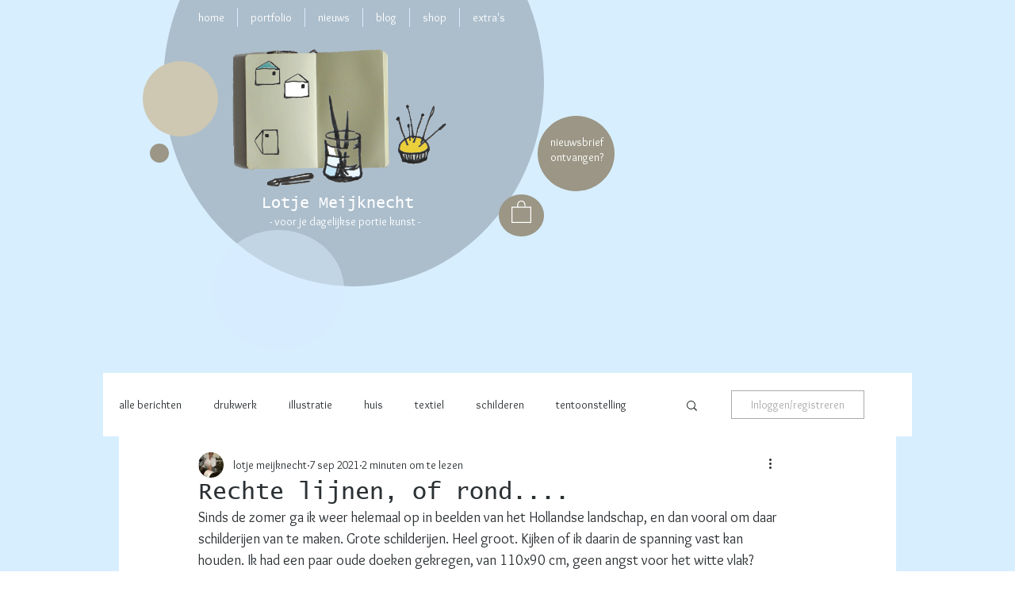

--- FILE ---
content_type: text/css; charset=utf-8
request_url: https://www.lotjemeijknecht.nl/_serverless/pro-gallery-css-v4-server/layoutCss?ver=2&id=8ufaq-not-scoped&items=3655_3810_2858%7C3405_2408_1918%7C3330_666_531%7C3624_499_399%7C3620_687_546%7C3671_3024_3024&container=801_740_399.375_720&options=gallerySizeType:px%7CenableInfiniteScroll:true%7CtitlePlacement:SHOW_ON_HOVER%7CimageMargin:5%7CisVertical:false%7CgridStyle:0%7CgalleryLayout:1%7CnumberOfImagesPerRow:0%7CgallerySizePx:205%7CcubeType:fill%7CgalleryThumbnailsAlignment:none
body_size: -122
content:
#pro-gallery-8ufaq-not-scoped [data-hook="item-container"][data-idx="0"].gallery-item-container{opacity: 1 !important;display: block !important;transition: opacity .2s ease !important;top: 0px !important;left: 0px !important;right: auto !important;height: 190px !important;width: 253px !important;} #pro-gallery-8ufaq-not-scoped [data-hook="item-container"][data-idx="0"] .gallery-item-common-info-outer{height: 100% !important;} #pro-gallery-8ufaq-not-scoped [data-hook="item-container"][data-idx="0"] .gallery-item-common-info{height: 100% !important;width: 100% !important;} #pro-gallery-8ufaq-not-scoped [data-hook="item-container"][data-idx="0"] .gallery-item-wrapper{width: 253px !important;height: 190px !important;margin: 0 !important;} #pro-gallery-8ufaq-not-scoped [data-hook="item-container"][data-idx="0"] .gallery-item-content{width: 253px !important;height: 190px !important;margin: 0px 0px !important;opacity: 1 !important;} #pro-gallery-8ufaq-not-scoped [data-hook="item-container"][data-idx="0"] .gallery-item-hover{width: 253px !important;height: 190px !important;opacity: 1 !important;} #pro-gallery-8ufaq-not-scoped [data-hook="item-container"][data-idx="0"] .item-hover-flex-container{width: 253px !important;height: 190px !important;margin: 0px 0px !important;opacity: 1 !important;} #pro-gallery-8ufaq-not-scoped [data-hook="item-container"][data-idx="0"] .gallery-item-wrapper img{width: 100% !important;height: 100% !important;opacity: 1 !important;} #pro-gallery-8ufaq-not-scoped [data-hook="item-container"][data-idx="1"].gallery-item-container{opacity: 1 !important;display: block !important;transition: opacity .2s ease !important;top: 0px !important;left: 258px !important;right: auto !important;height: 190px !important;width: 238px !important;} #pro-gallery-8ufaq-not-scoped [data-hook="item-container"][data-idx="1"] .gallery-item-common-info-outer{height: 100% !important;} #pro-gallery-8ufaq-not-scoped [data-hook="item-container"][data-idx="1"] .gallery-item-common-info{height: 100% !important;width: 100% !important;} #pro-gallery-8ufaq-not-scoped [data-hook="item-container"][data-idx="1"] .gallery-item-wrapper{width: 238px !important;height: 190px !important;margin: 0 !important;} #pro-gallery-8ufaq-not-scoped [data-hook="item-container"][data-idx="1"] .gallery-item-content{width: 238px !important;height: 190px !important;margin: 0px 0px !important;opacity: 1 !important;} #pro-gallery-8ufaq-not-scoped [data-hook="item-container"][data-idx="1"] .gallery-item-hover{width: 238px !important;height: 190px !important;opacity: 1 !important;} #pro-gallery-8ufaq-not-scoped [data-hook="item-container"][data-idx="1"] .item-hover-flex-container{width: 238px !important;height: 190px !important;margin: 0px 0px !important;opacity: 1 !important;} #pro-gallery-8ufaq-not-scoped [data-hook="item-container"][data-idx="1"] .gallery-item-wrapper img{width: 100% !important;height: 100% !important;opacity: 1 !important;} #pro-gallery-8ufaq-not-scoped [data-hook="item-container"][data-idx="2"].gallery-item-container{opacity: 1 !important;display: block !important;transition: opacity .2s ease !important;top: 0px !important;left: 501px !important;right: auto !important;height: 190px !important;width: 239px !important;} #pro-gallery-8ufaq-not-scoped [data-hook="item-container"][data-idx="2"] .gallery-item-common-info-outer{height: 100% !important;} #pro-gallery-8ufaq-not-scoped [data-hook="item-container"][data-idx="2"] .gallery-item-common-info{height: 100% !important;width: 100% !important;} #pro-gallery-8ufaq-not-scoped [data-hook="item-container"][data-idx="2"] .gallery-item-wrapper{width: 239px !important;height: 190px !important;margin: 0 !important;} #pro-gallery-8ufaq-not-scoped [data-hook="item-container"][data-idx="2"] .gallery-item-content{width: 239px !important;height: 190px !important;margin: 0px 0px !important;opacity: 1 !important;} #pro-gallery-8ufaq-not-scoped [data-hook="item-container"][data-idx="2"] .gallery-item-hover{width: 239px !important;height: 190px !important;opacity: 1 !important;} #pro-gallery-8ufaq-not-scoped [data-hook="item-container"][data-idx="2"] .item-hover-flex-container{width: 239px !important;height: 190px !important;margin: 0px 0px !important;opacity: 1 !important;} #pro-gallery-8ufaq-not-scoped [data-hook="item-container"][data-idx="2"] .gallery-item-wrapper img{width: 100% !important;height: 100% !important;opacity: 1 !important;} #pro-gallery-8ufaq-not-scoped [data-hook="item-container"][data-idx="3"]{display: none !important;} #pro-gallery-8ufaq-not-scoped [data-hook="item-container"][data-idx="4"]{display: none !important;} #pro-gallery-8ufaq-not-scoped [data-hook="item-container"][data-idx="5"]{display: none !important;} #pro-gallery-8ufaq-not-scoped .pro-gallery-prerender{height:402.94097513329575px !important;}#pro-gallery-8ufaq-not-scoped {height:402.94097513329575px !important; width:740px !important;}#pro-gallery-8ufaq-not-scoped .pro-gallery-margin-container {height:402.94097513329575px !important;}#pro-gallery-8ufaq-not-scoped .pro-gallery {height:402.94097513329575px !important; width:740px !important;}#pro-gallery-8ufaq-not-scoped .pro-gallery-parent-container {height:402.94097513329575px !important; width:745px !important;}

--- FILE ---
content_type: text/css; charset=utf-8
request_url: https://www.lotjemeijknecht.nl/_serverless/pro-gallery-css-v4-server/layoutCss?ver=2&id=437og-not-scoped&items=3435_3924_2943%7C3386_1954_1689%7C3728_1924_1924%7C3580_2756_2349&container=1308.375_740_206.921875_720&options=gallerySizeType:px%7CenableInfiniteScroll:true%7CtitlePlacement:SHOW_ON_HOVER%7CimageMargin:5%7CisVertical:false%7CgridStyle:0%7CgalleryLayout:1%7CnumberOfImagesPerRow:0%7CgallerySizePx:205%7CcubeType:fill%7CgalleryThumbnailsAlignment:none
body_size: -184
content:
#pro-gallery-437og-not-scoped [data-hook="item-container"][data-idx="0"].gallery-item-container{opacity: 1 !important;display: block !important;transition: opacity .2s ease !important;top: 0px !important;left: 0px !important;right: auto !important;height: 209px !important;width: 279px !important;} #pro-gallery-437og-not-scoped [data-hook="item-container"][data-idx="0"] .gallery-item-common-info-outer{height: 100% !important;} #pro-gallery-437og-not-scoped [data-hook="item-container"][data-idx="0"] .gallery-item-common-info{height: 100% !important;width: 100% !important;} #pro-gallery-437og-not-scoped [data-hook="item-container"][data-idx="0"] .gallery-item-wrapper{width: 279px !important;height: 209px !important;margin: 0 !important;} #pro-gallery-437og-not-scoped [data-hook="item-container"][data-idx="0"] .gallery-item-content{width: 279px !important;height: 209px !important;margin: 0px 0px !important;opacity: 1 !important;} #pro-gallery-437og-not-scoped [data-hook="item-container"][data-idx="0"] .gallery-item-hover{width: 279px !important;height: 209px !important;opacity: 1 !important;} #pro-gallery-437og-not-scoped [data-hook="item-container"][data-idx="0"] .item-hover-flex-container{width: 279px !important;height: 209px !important;margin: 0px 0px !important;opacity: 1 !important;} #pro-gallery-437og-not-scoped [data-hook="item-container"][data-idx="0"] .gallery-item-wrapper img{width: 100% !important;height: 100% !important;opacity: 1 !important;} #pro-gallery-437og-not-scoped [data-hook="item-container"][data-idx="1"].gallery-item-container{opacity: 1 !important;display: block !important;transition: opacity .2s ease !important;top: 0px !important;left: 284px !important;right: auto !important;height: 209px !important;width: 242px !important;} #pro-gallery-437og-not-scoped [data-hook="item-container"][data-idx="1"] .gallery-item-common-info-outer{height: 100% !important;} #pro-gallery-437og-not-scoped [data-hook="item-container"][data-idx="1"] .gallery-item-common-info{height: 100% !important;width: 100% !important;} #pro-gallery-437og-not-scoped [data-hook="item-container"][data-idx="1"] .gallery-item-wrapper{width: 242px !important;height: 209px !important;margin: 0 !important;} #pro-gallery-437og-not-scoped [data-hook="item-container"][data-idx="1"] .gallery-item-content{width: 242px !important;height: 209px !important;margin: 0px 0px !important;opacity: 1 !important;} #pro-gallery-437og-not-scoped [data-hook="item-container"][data-idx="1"] .gallery-item-hover{width: 242px !important;height: 209px !important;opacity: 1 !important;} #pro-gallery-437og-not-scoped [data-hook="item-container"][data-idx="1"] .item-hover-flex-container{width: 242px !important;height: 209px !important;margin: 0px 0px !important;opacity: 1 !important;} #pro-gallery-437og-not-scoped [data-hook="item-container"][data-idx="1"] .gallery-item-wrapper img{width: 100% !important;height: 100% !important;opacity: 1 !important;} #pro-gallery-437og-not-scoped [data-hook="item-container"][data-idx="2"].gallery-item-container{opacity: 1 !important;display: block !important;transition: opacity .2s ease !important;top: 0px !important;left: 531px !important;right: auto !important;height: 209px !important;width: 209px !important;} #pro-gallery-437og-not-scoped [data-hook="item-container"][data-idx="2"] .gallery-item-common-info-outer{height: 100% !important;} #pro-gallery-437og-not-scoped [data-hook="item-container"][data-idx="2"] .gallery-item-common-info{height: 100% !important;width: 100% !important;} #pro-gallery-437og-not-scoped [data-hook="item-container"][data-idx="2"] .gallery-item-wrapper{width: 209px !important;height: 209px !important;margin: 0 !important;} #pro-gallery-437og-not-scoped [data-hook="item-container"][data-idx="2"] .gallery-item-content{width: 209px !important;height: 209px !important;margin: 0px 0px !important;opacity: 1 !important;} #pro-gallery-437og-not-scoped [data-hook="item-container"][data-idx="2"] .gallery-item-hover{width: 209px !important;height: 209px !important;opacity: 1 !important;} #pro-gallery-437og-not-scoped [data-hook="item-container"][data-idx="2"] .item-hover-flex-container{width: 209px !important;height: 209px !important;margin: 0px 0px !important;opacity: 1 !important;} #pro-gallery-437og-not-scoped [data-hook="item-container"][data-idx="2"] .gallery-item-wrapper img{width: 100% !important;height: 100% !important;opacity: 1 !important;} #pro-gallery-437og-not-scoped [data-hook="item-container"][data-idx="3"]{display: none !important;} #pro-gallery-437og-not-scoped .pro-gallery-prerender{height:419.1691589466774px !important;}#pro-gallery-437og-not-scoped {height:419.1691589466774px !important; width:740px !important;}#pro-gallery-437og-not-scoped .pro-gallery-margin-container {height:419.1691589466774px !important;}#pro-gallery-437og-not-scoped .pro-gallery {height:419.1691589466774px !important; width:740px !important;}#pro-gallery-437og-not-scoped .pro-gallery-parent-container {height:419.1691589466774px !important; width:745px !important;}

--- FILE ---
content_type: text/css; charset=utf-8
request_url: https://www.lotjemeijknecht.nl/_serverless/pro-gallery-css-v4-server/layoutCss?ver=2&id=c05kv-not-scoped&items=3554_4896_3264%7C3647_2429_1832%7C3594_2579_1922%7C3566_2657_1991%7C3518_2449_1834&container=1596.296875_740_444.90625_720&options=gallerySizeType:px%7CenableInfiniteScroll:true%7CtitlePlacement:SHOW_ON_HOVER%7CimageMargin:5%7CisVertical:false%7CgridStyle:0%7CgalleryLayout:1%7CnumberOfImagesPerRow:0%7CgallerySizePx:207%7CcubeType:fill%7CgalleryThumbnailsAlignment:none
body_size: -188
content:
#pro-gallery-c05kv-not-scoped [data-hook="item-container"][data-idx="0"].gallery-item-container{opacity: 1 !important;display: block !important;transition: opacity .2s ease !important;top: 0px !important;left: 0px !important;right: auto !important;height: 175px !important;width: 262px !important;} #pro-gallery-c05kv-not-scoped [data-hook="item-container"][data-idx="0"] .gallery-item-common-info-outer{height: 100% !important;} #pro-gallery-c05kv-not-scoped [data-hook="item-container"][data-idx="0"] .gallery-item-common-info{height: 100% !important;width: 100% !important;} #pro-gallery-c05kv-not-scoped [data-hook="item-container"][data-idx="0"] .gallery-item-wrapper{width: 262px !important;height: 175px !important;margin: 0 !important;} #pro-gallery-c05kv-not-scoped [data-hook="item-container"][data-idx="0"] .gallery-item-content{width: 262px !important;height: 175px !important;margin: 0px 0px !important;opacity: 1 !important;} #pro-gallery-c05kv-not-scoped [data-hook="item-container"][data-idx="0"] .gallery-item-hover{width: 262px !important;height: 175px !important;opacity: 1 !important;} #pro-gallery-c05kv-not-scoped [data-hook="item-container"][data-idx="0"] .item-hover-flex-container{width: 262px !important;height: 175px !important;margin: 0px 0px !important;opacity: 1 !important;} #pro-gallery-c05kv-not-scoped [data-hook="item-container"][data-idx="0"] .gallery-item-wrapper img{width: 100% !important;height: 100% !important;opacity: 1 !important;} #pro-gallery-c05kv-not-scoped [data-hook="item-container"][data-idx="1"].gallery-item-container{opacity: 1 !important;display: block !important;transition: opacity .2s ease !important;top: 0px !important;left: 267px !important;right: auto !important;height: 175px !important;width: 232px !important;} #pro-gallery-c05kv-not-scoped [data-hook="item-container"][data-idx="1"] .gallery-item-common-info-outer{height: 100% !important;} #pro-gallery-c05kv-not-scoped [data-hook="item-container"][data-idx="1"] .gallery-item-common-info{height: 100% !important;width: 100% !important;} #pro-gallery-c05kv-not-scoped [data-hook="item-container"][data-idx="1"] .gallery-item-wrapper{width: 232px !important;height: 175px !important;margin: 0 !important;} #pro-gallery-c05kv-not-scoped [data-hook="item-container"][data-idx="1"] .gallery-item-content{width: 232px !important;height: 175px !important;margin: 0px 0px !important;opacity: 1 !important;} #pro-gallery-c05kv-not-scoped [data-hook="item-container"][data-idx="1"] .gallery-item-hover{width: 232px !important;height: 175px !important;opacity: 1 !important;} #pro-gallery-c05kv-not-scoped [data-hook="item-container"][data-idx="1"] .item-hover-flex-container{width: 232px !important;height: 175px !important;margin: 0px 0px !important;opacity: 1 !important;} #pro-gallery-c05kv-not-scoped [data-hook="item-container"][data-idx="1"] .gallery-item-wrapper img{width: 100% !important;height: 100% !important;opacity: 1 !important;} #pro-gallery-c05kv-not-scoped [data-hook="item-container"][data-idx="2"].gallery-item-container{opacity: 1 !important;display: block !important;transition: opacity .2s ease !important;top: 0px !important;left: 504px !important;right: auto !important;height: 175px !important;width: 236px !important;} #pro-gallery-c05kv-not-scoped [data-hook="item-container"][data-idx="2"] .gallery-item-common-info-outer{height: 100% !important;} #pro-gallery-c05kv-not-scoped [data-hook="item-container"][data-idx="2"] .gallery-item-common-info{height: 100% !important;width: 100% !important;} #pro-gallery-c05kv-not-scoped [data-hook="item-container"][data-idx="2"] .gallery-item-wrapper{width: 236px !important;height: 175px !important;margin: 0 !important;} #pro-gallery-c05kv-not-scoped [data-hook="item-container"][data-idx="2"] .gallery-item-content{width: 236px !important;height: 175px !important;margin: 0px 0px !important;opacity: 1 !important;} #pro-gallery-c05kv-not-scoped [data-hook="item-container"][data-idx="2"] .gallery-item-hover{width: 236px !important;height: 175px !important;opacity: 1 !important;} #pro-gallery-c05kv-not-scoped [data-hook="item-container"][data-idx="2"] .item-hover-flex-container{width: 236px !important;height: 175px !important;margin: 0px 0px !important;opacity: 1 !important;} #pro-gallery-c05kv-not-scoped [data-hook="item-container"][data-idx="2"] .gallery-item-wrapper img{width: 100% !important;height: 100% !important;opacity: 1 !important;} #pro-gallery-c05kv-not-scoped [data-hook="item-container"][data-idx="3"]{display: none !important;} #pro-gallery-c05kv-not-scoped [data-hook="item-container"][data-idx="4"]{display: none !important;} #pro-gallery-c05kv-not-scoped .pro-gallery-prerender{height:455.64869078598514px !important;}#pro-gallery-c05kv-not-scoped {height:455.64869078598514px !important; width:740px !important;}#pro-gallery-c05kv-not-scoped .pro-gallery-margin-container {height:455.64869078598514px !important;}#pro-gallery-c05kv-not-scoped .pro-gallery {height:455.64869078598514px !important; width:740px !important;}#pro-gallery-c05kv-not-scoped .pro-gallery-parent-container {height:455.64869078598514px !important; width:745px !important;}